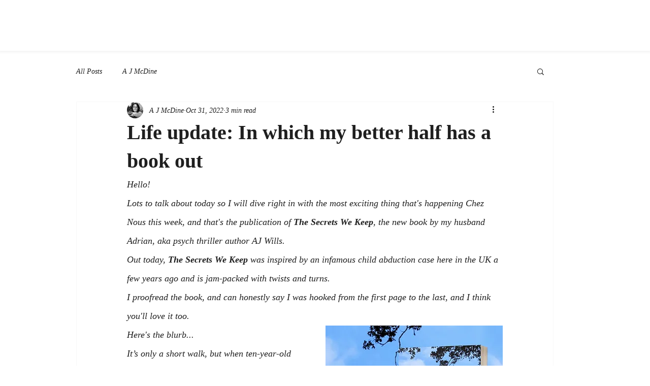

--- FILE ---
content_type: text/css; charset=utf-8
request_url: https://www.ajmcdine.com/_serverless/pro-gallery-css-v4-server/layoutCss?ver=2&id=3ev7i-not-scoped&items=3766_217_346%7C3575_1500_2400&container=2175_740_487_720&options=gallerySizeType:px%7CenableInfiniteScroll:true%7CtitlePlacement:SHOW_ON_HOVER%7CgridStyle:1%7CimageMargin:5%7CgalleryLayout:2%7CisVertical:true%7CnumberOfImagesPerRow:2%7CgallerySizePx:300%7CcubeRatio:1%7CcubeType:fit%7CgalleryThumbnailsAlignment:none
body_size: -182
content:
#pro-gallery-3ev7i-not-scoped [data-hook="item-container"][data-idx="0"].gallery-item-container{opacity: 1 !important;display: block !important;transition: opacity .2s ease !important;top: 0px !important;left: 0px !important;right: auto !important;height: 367px !important;width: 368px !important;} #pro-gallery-3ev7i-not-scoped [data-hook="item-container"][data-idx="0"] .gallery-item-common-info-outer{height: 100% !important;} #pro-gallery-3ev7i-not-scoped [data-hook="item-container"][data-idx="0"] .gallery-item-common-info{height: 100% !important;width: 100% !important;} #pro-gallery-3ev7i-not-scoped [data-hook="item-container"][data-idx="0"] .gallery-item-wrapper{width: 368px !important;height: 367px !important;margin: 0 !important;} #pro-gallery-3ev7i-not-scoped [data-hook="item-container"][data-idx="0"] .gallery-item-content{width: 231px !important;height: 367px !important;margin: 0px 69px !important;opacity: 1 !important;} #pro-gallery-3ev7i-not-scoped [data-hook="item-container"][data-idx="0"] .gallery-item-hover{width: 231px !important;height: 367px !important;opacity: 1 !important;} #pro-gallery-3ev7i-not-scoped [data-hook="item-container"][data-idx="0"] .item-hover-flex-container{width: 231px !important;height: 367px !important;margin: 0px 69px !important;opacity: 1 !important;} #pro-gallery-3ev7i-not-scoped [data-hook="item-container"][data-idx="0"] .gallery-item-wrapper img{width: 100% !important;height: 100% !important;opacity: 1 !important;} #pro-gallery-3ev7i-not-scoped [data-hook="item-container"][data-idx="1"].gallery-item-container{opacity: 1 !important;display: block !important;transition: opacity .2s ease !important;top: 0px !important;left: 373px !important;right: auto !important;height: 367px !important;width: 367px !important;} #pro-gallery-3ev7i-not-scoped [data-hook="item-container"][data-idx="1"] .gallery-item-common-info-outer{height: 100% !important;} #pro-gallery-3ev7i-not-scoped [data-hook="item-container"][data-idx="1"] .gallery-item-common-info{height: 100% !important;width: 100% !important;} #pro-gallery-3ev7i-not-scoped [data-hook="item-container"][data-idx="1"] .gallery-item-wrapper{width: 367px !important;height: 367px !important;margin: 0 !important;} #pro-gallery-3ev7i-not-scoped [data-hook="item-container"][data-idx="1"] .gallery-item-content{width: 229px !important;height: 367px !important;margin: 0px 69px !important;opacity: 1 !important;} #pro-gallery-3ev7i-not-scoped [data-hook="item-container"][data-idx="1"] .gallery-item-hover{width: 229px !important;height: 367px !important;opacity: 1 !important;} #pro-gallery-3ev7i-not-scoped [data-hook="item-container"][data-idx="1"] .item-hover-flex-container{width: 229px !important;height: 367px !important;margin: 0px 69px !important;opacity: 1 !important;} #pro-gallery-3ev7i-not-scoped [data-hook="item-container"][data-idx="1"] .gallery-item-wrapper img{width: 100% !important;height: 100% !important;opacity: 1 !important;} #pro-gallery-3ev7i-not-scoped .pro-gallery-prerender{height:367px !important;}#pro-gallery-3ev7i-not-scoped {height:367px !important; width:740px !important;}#pro-gallery-3ev7i-not-scoped .pro-gallery-margin-container {height:367px !important;}#pro-gallery-3ev7i-not-scoped .pro-gallery {height:367px !important; width:740px !important;}#pro-gallery-3ev7i-not-scoped .pro-gallery-parent-container {height:367px !important; width:745px !important;}